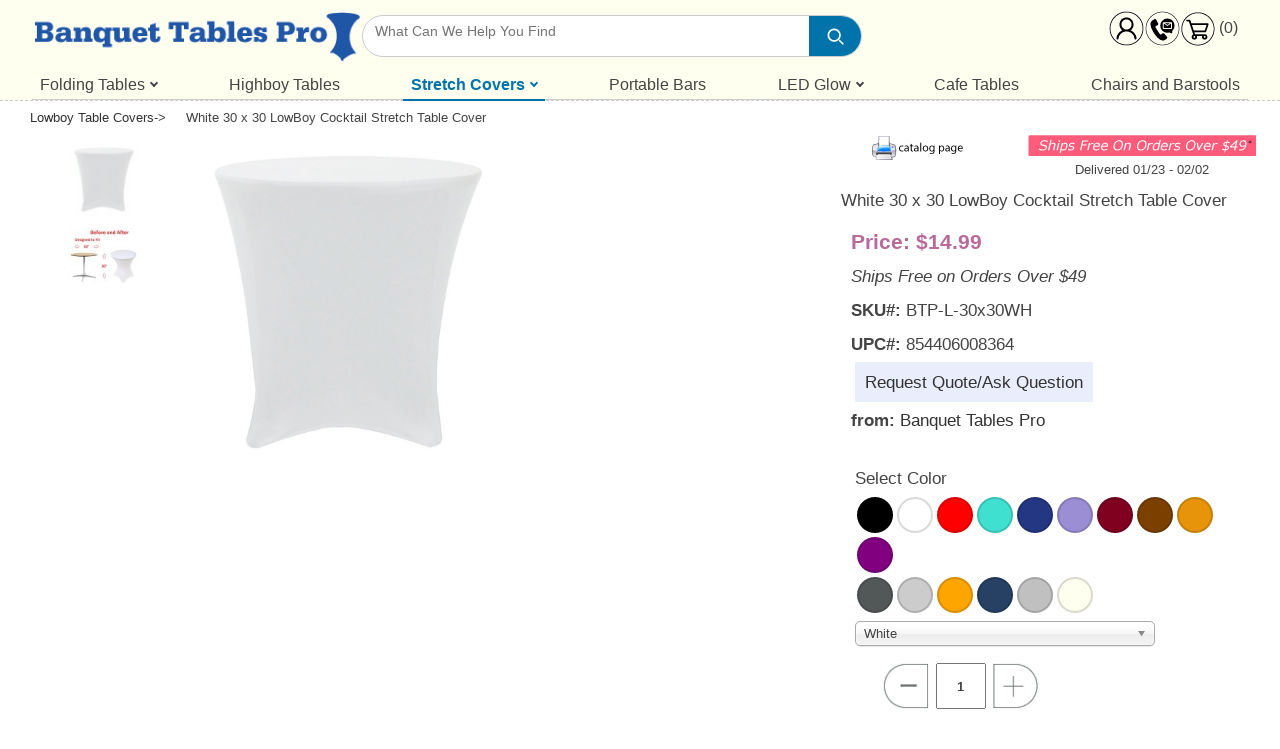

--- FILE ---
content_type: text/html; charset=utf-8
request_url: https://www.banquettablespro.com/linens/btp-l-30x30wh-p
body_size: 9965
content:
<!DOCTYPE html>
<html lang="en-gb" dir="ltr">
<head>
<!-- Google tag (gtag.js) -->
<meta charset="utf-8">
<meta name="title" content="White 30 x 30 LowBoy Cocktail Stretch Table Cover">
<meta name="viewport" content="width=device-width, initial-scale=1">
<meta name="description" content="White 30 x 30 LowBoy Cocktail Stretch Table Cover Lowboy Table Covers ">
<meta name="generator" content="Banquet Tables Pro">
<title>White 30 x 30 LowBoy Cocktail Stretch Table Cover</title>
<link href="https://www.banquettablespro.com/linens/lowboy/btp-l-30x30wh-p" rel="canonical">
<link href="/media/templates/site/six/images/favicon.ico" rel="icon" type="image/x-icon">
<link href="/favicon.ico" rel="icon" type="image/vnd.microsoft.icon">
<link rel="stylesheet" href="/media/com_jchoptimize/cache/css/d2d909650a47853b1a6dfa91fc5b7fd239b3213041295d7a68ed89858c5908ee.css">
<link rel="stylesheet" href="/media/com_jchoptimize/cache/css/d2d909650a47853b1a6dfa91fc5b7fd222f42da4a0a632cfd4aaf68d2029bdca.css">
<link href="/media/templates/site/six/css/menu.css?bfc518" rel="stylesheet">
<link rel="stylesheet" href="/media/com_jchoptimize/cache/css/d2d909650a47853b1a6dfa91fc5b7fd2cd7a643345495334d238a41136a8f295.css">
<link rel="stylesheet" href="/media/com_jchoptimize/cache/css/d2d909650a47853b1a6dfa91fc5b7fd25713fa2d8d2aa4fce6444492ec2e6eea.css">
<script type="application/json" class="joomla-script-options new">{"joomla.jtext":{"ERROR":"Error","MESSAGE":"Message","NOTICE":"Notice","WARNING":"Warning","JCLOSE":"Close","JOK":"OK","JOPEN":"Open"},"system.paths":{"root":"","rootFull":"https:\/\/www.banquettablespro.com\/","base":"","baseFull":"https:\/\/www.banquettablespro.com\/"},"csrf.token":"a87f1875115bece795009b0a45b8321f"}</script>
<meta property="og:type" content="product" />
<meta property="og:title" content="White 30 x 30 LowBoy Cocktail Stretch Table Cover" />
<meta property="og:description" content="Designed to fit 30 inch round x 30 inch height lowboy cocktail tables. Features and Specs Color: White Fits 30 Round x 30 inch Height Lowboy Tables Fitted Stretch Cover Wrinkle Free No Ironing Required Reinforced Foot Pockets Fits 4 ProngStar Bases Washing Instructions:Machine Wash (Cold or Warm): Dry On Low " />
<meta property="og:url" content="https://www.banquettablespro.com/linens/btp-l-30x30wh-p" />
<meta property="og:image" content="https://www.banquettablespro.com/images/stories/virtuemart/product/lowboy-white.jpg" />
<meta property="product:price:amount" content="14.99" />
<meta property="product:price:currency" content="USD" />
<meta property="product:retailer_item_id" content="854406008364" />
<!-- VPCT Global site tag (gtag.js) - Google Adwords -->
<!-- VPCT Global site tracking tag - Google Adwords - gtag -->
<!-- VPCT Product Impression tracking tag - Google Analytics - gtag -->
<!-- VPCT Facebook Global Pixel -->
<!-- VPCT Facebook ViewContent Pixel -->
<meta name="google-site-verification" content="LOwfR6m0qJR7Xun6j0ZqJbL_aZoQmuflV80pS8F0ac8" />
<script data-jch="js0">window.dataLayer=window.dataLayer||[];function gtag(){dataLayer.push(arguments);}
gtag('js',new Date());gtag('config','G-61KLPVXQES');</script>
<script src="/media/com_jchoptimize/cache/js/6d5c7efd0044da02b8086ca5f4c4104c7152e59363d84c01aef7d73010bd9228.js"></script>
<script src="/components/com_virtuemart/assets/js/dynupdate.js?vmver=f81bd6d3" data-jch="js1"></script>
<script src="/media/com_jchoptimize/cache/js/6d5c7efd0044da02b8086ca5f4c4104c465c5301e788ac20f0f2de2bf506fa7d.js"></script>
<script data-jch="js2">jQuery(document).ready(function(){jQuery('.advancedSelect').jchosen({"disable_search_threshold":10,"search_contains":true,"allow_single_deselect":true,"placeholder_text_multiple":"Type or select some options","placeholder_text_single":"Select an option","no_results_text":"No results match"});});</script>
<script>if(typeof Virtuemart==="undefined"){var Virtuemart={};}
var vmSiteurl='https://www.banquettablespro.com/';Virtuemart.vmSiteurl=vmSiteurl;var vmLang='&lang=en';Virtuemart.vmLang=vmLang;var vmLangTag='en';Virtuemart.vmLangTag=vmLangTag;var Itemid='&Itemid=1429';Virtuemart.addtocart_popup="1";var vmCartError=Virtuemart.vmCartError="There was an error while updating your cart.";var usefancy=true;</script>
<script type="text/javascript">window.dataLayer=window.dataLayer||[];function gtag(){dataLayer.push(arguments);}
gtag('js',new Date());gtag('config','1035565452');</script>
<script type="text/javascript">gtag('event','view_item',{"value":14.99,"currency":"USD","items":[{"item_id":"BTP-L-30x30WH","item_name":"White 30 x 30 LowBoy Cocktail Stretch Table Cover","affiliation":"Banquet Tables Pro","index":0,"item_list_id":"product_details","item_list_name":"Product Details","item_brand":"Banquet Tables Pro","item_category":"Lowboy Table Covers","item_variant":"","quantity":1,"price":14.99}]});</script>
<script type="text/javascript">!function(f,b,e,v,n,t,s)
{if(f.fbq)return;n=f.fbq=function(){n.callMethod?n.callMethod.apply(n,arguments):n.queue.push(arguments)};if(!f._fbq)f._fbq=n;n.push=n;n.loaded=!0;n.version='2.0';n.queue=[];t=b.createElement(e);t.async=!0;t.src=v;s=b.getElementsByTagName(e)[0];s.parentNode.insertBefore(t,s)}(window,document,'script','https://connect.facebook.net/en_US/fbevents.js');fbq('init','1144292957724217');fbq('track','PageView');</script>
<script type="text/javascript">fbq('track','ViewContent',{"content_ids":["BTP-L-30x30WH"],"content_name":"White 30 x 30 LowBoy Cocktail Stretch Table Cover","content_type":"product","value":14.99,"currency":"USD"});</script>
<script>(function(jQuery){jQuery(document).ready(function(){jQuery('#mobile-wrapper').removeClass('open');if(jQuery('#menu-button').length===0){jQuery('.pro_2025').prepend('<div id="menu-bar">'+'<div id="menu-button">'+'<div class="hamburger-bars">'+'<div></div><div></div><div></div>'+'</div>'+'</div>'+'<div id="top-icons-wrapper"></div>'+'</div>');}
if(window.innerWidth<=999){const icons=jQuery('#top-icons');if(icons.length&&!icons.parent().is('#top-icons-wrapper')){jQuery('#top-icons-wrapper').append(icons);icons.css({position:'static',display:'flex',gap:'10px',marginLeft:'auto',zIndex:'21'});}}
jQuery('#menu-button').on('click',function(){jQuery('#mobile-wrapper').toggleClass('open');});jQuery(document).on('click','.mobile-toggle',function(){jQuery(this).next('.mobile-submenu').slideToggle();jQuery(this).toggleClass('active');});});})(jQuery);</script>
<script async src="https://www.googletagmanager.com/gtag/js?id=G-61KLPVXQES"></script>
<script src="/media/plg_vpconversiontracking/js/tracker.js?4.3" defer></script>
<script src="/media/system/js/messages.min.js?9a4811" type="module"></script>
<script src="/components/com_virtuemart/assets/js/jquery.noconflict.js" async></script>
<script async src="https://www.googletagmanager.com/gtag/js?id=1035565452"></script>
</head>
<body id="six6_body" class="six6_ux six6_user ">
<div id="six6_pad">
<div id="menu_header_wrap" class="lightcream">
<div class="body_width">
<div id="menu_bottom_row" class="lightcream">
<div id="main-header-left">
<div id="logo">
<a id="logoheader" class="center" href="/" title="Banquet Tables Pro®">
<img class="desktop" src="/images/1979.png" alt="Banquet Tables Pro">
<img class="mobile" src="/images/mobile_logo.png" alt="Banquet Tables Pro">
</a>
</div>
<div id="search_wrap">
<form action="/shop/results,1-100?search=true" method="get" class="vm-search-form">
<div class="vm-search-wrapper">
<label for="mod_virtuemart_search" class="reader">Search: </label>
<input name="keyword"
           id="mod_virtuemart_search"
           maxlength="55"
           placeholder="What Can We Help You Find"
           class="inputbox"
           type="text" />
<button type="submit" class="vm-search-button" title="Search">
<svg viewBox="0 0 24 24" width="20" height="20" fill="none" xmlns="http://www.w3.org/2000/svg">
<circle cx="11" cy="11" r="7" stroke="currentColor" stroke-width="2"/>
<line x1="17" y1="17" x2="22" y2="22" stroke="currentColor" stroke-width="2"/>
</svg>
</button>
</div>
<input type="hidden" name="limitstart" value="0" />
<input type="hidden" name="option" value="com_virtuemart" />
<input type="hidden" name="view" value="category" />
<input type="hidden" name="virtuemart_category_id" value="0" />
<input type="hidden" name="Itemid" value="1620" /></form>
</div>
</div>
<div id="top-icons">
<a class="account_icon" href="/myaccount" title="My Account">
<img alt="My Account" src="/images/account_icon.png">
</a>
<a class="contact_icon" href="/contact" title="Contact Information">
<img alt="Contact Information" src="/images/contact_icon.png">
</a>
<div id="cart_icon">
<a class="cartlink" href="/cart" title="Shopping Cart">
<img alt="My Cart" src="/images/cart_icon.png">
</a>
<div class="vmCartModule floatRight" id="vmCartModule">
<div class="total_products">(0)</div>
<noscript>
MOD_VIRTUEMART_CART_AJAX_CART_PLZ_JAVASCRIPT</noscript>
</div>
</div>
</div>
</div><!-- #menu_bottom_row -->
</div><!-- .body_width -->
<div id="menu_wrap" class="lightcream body_width">
<div id="menu" class="topmenu inline">
<div id="promenu" class="UXUX pro_2025 ">
<ul class="bbottom menu_ul desktop">
<li class="item-184 has-sub module_drop parent top desktop"><a href="/folding-tables" >Folding Tables</a><ul id="module184" class="pro_module desktop noborder" style="min-width:500px"><li class="menu_mod columns_2"><div class="dropdown-flex cols-2"><div class="menu-col"><p class="bold"><a href="/round-banquet-tables">Round</a></p>
<p><a href="/round-banquet-tables/60-round">60 Round</a></p>
<p><a href="/round-banquet-tables/72-round">72 Round</a></p></div><div class="menu-col"><p class="bold"><a href="/folding-tables/rectangular-folding-tables">Rectangular</a></p>
<p><a href="/folding-tables/rectangular-folding-tables/6-foot-tables">6 Foot Long</a></p>
<p><a href="/folding-tables/rectangular-folding-tables/8-foot-tables">8 Foot Long</a></p>
<p><a href="/seminar-training-tables">Training Tables</a></p></div></div><div class="menu_bottom_banner center"><div class="p10">
<p class="center"><a href="/restaurant-table-bases">Replacement Table Legs</a></p>
</div>
<div class="w50">
<p><a href="/folding-tables/specialty-tables">Serpentine / Half Round Tables</a></p>
</div>
<div class="w50">
<div class="center">
<p><a href="/table-and-chair-carts">Table Carts</a></p>
</div>
</div></div></li></ul></li><li class="item-377 top desktop"><a href="/knock-down-highboy-tables" >Highboy Tables</a></li><li class="item-1429 current active has-sub module_drop parent top desktop"><a href="/linens" >Stretch Covers</a><ul id="module1429" class="pro_module desktop noborder" style="min-width:450px"><li class="menu_mod columns_2"><div class="menu_top_banner center"><p>Stretch-Fitted Table Covers, Skirts &amp; Cushion Covers</p></div><div class="dropdown-flex cols-2"><div class="menu-col"><p><a href="/knock-down-highboy-tables/spandex-covers">Cocktail Covers</a></p>
<p><a href="/linens/lowboy">Lowboy</a></p>
<p><a href="/linens/case-pack">Case Packs</a></p>
<p><a href="/linens/wavy-spandex-skirts">Table Skirts</a></p>
<p><a href="/linens/open-back-table-covers">Open Back Covers</a></p></div><div class="menu-col"><p><a href="/linens/4-foot-table-covers">4 Foot</a></p>
<p><a href="/linens/6-foot-table-covers">6 Foot</a></p>
<p><a href="/linens/8-foot-table-covers">8 Foot</a></p>
<p><a href="/linens/60-round-covers">60 Round</a></p>
<p><a href="/linens/72-round-covers">72 Round</a></p></div></div><div class="menu_bottom_banner center"><p><a href="/linens/chair-and-cushion-covers">Chair &amp; Cushion Covers</a></p></div></li></ul></li><li class="item-2506 top desktop"><a href="/led/led-glow-bars-and-bar-tops" >Portable Bars</a></li><li class="item-2505 has-sub module_drop swing_left parent top desktop"><a href="/led" >LED Glow</a><ul id="module2505" class="pro_module desktop noborder" style="min-width:250px"><li class="menu_mod columns_1"><div class="dropdown-flex cols-1"><div class="menu-col"><p><a href="/led/glow-tables" title="Tables">Glow Tables</a></p>
<p><a href="/led/led-glow-cubes-and-columns" title="Cubes and Columns">Cubes &amp; Columns</a></p>
<p><a href="/led/led-shelves" title="Glow Shelves">Shelves</a></p>
<p><a href="/led/led-glow-signs-and-decor">Marquee Letters</a></p></div></div></li></ul></li><li class="item-1629 top desktop"><a href="/cafe-restaurant-tables" >Cafe Tables</a></li><li class="item-434 last top desktop"><a href="/chairs" >Chairs and Barstools</a></li> </ul>
</div>
<div id="mobile-wrapper" class="open">
<p class="mobile-toggle">Folding Tables</p><div class="mobile-submenu" style="display:none"><p><a href="/folding-tables">Folding Tables</a></p>
<p><a href="/round-banquet-tables">Round Folding Tables</a></p>
<p style="margin-left: 15px;"><a href="/round-banquet-tables/60-round">60 Inch Round</a></p>
<p style="margin-left: 15px;"><a href="/round-banquet-tables/72-round">72 Inch Round</a></p>
<p><a href="/folding-tables/rectangular-folding-tables">Rectangular Folding Tables</a></p>
<p style="margin-left: 15px;"><a href="/folding-tables/rectangular-folding-tables/6-foot-tables">6 Foot Long Tables</a></p>
<p style="margin-left: 15px;"><a href="/folding-tables/rectangular-folding-tables/8-foot-tables">8 Foot Long Tables</a></p>
<p><a href="/seminar-training-tables">Seminar and Training Tables</a></p>
<p><a href="/restaurant-table-bases">Replacement Table Legs</a></p>
<p><a href="/folding-tables/specialty-tables">Serpentine / Half Round Tables</a></p>
<p><a href="/table-and-chair-carts">Table Carts</a></p></div><p class="mobile-toggle">Highboy Tables</p><div class="mobile-submenu" style="display:none"><p><a href="/knock-down-highboy-tables">Portable Highboy Cocktail Tables</a></p>
<p style="margin-left:15px;"><a href="/kd-replacement-parts">Cocktail Table Replacement Parts</a></p></div><p class="mobile-toggle">Stretch Linens</p><div class="mobile-submenu" style="display:none"><p><a href="/knock-down-highboy-tables/spandex-covers">Cocktail Covers</a></p>
<p><a href="/linens/lowboy">Lowboy Covers</a></p>
<p><a href="/linens/case-pack">Case Packs</a></p>
<p><a href="/linens/wavy-spandex-skirts">Table Skirts</a></p>
<p><a href="/linens/open-back-table-covers">Open Back Covers</a></p>
<p><a href="/linens/6-foot-table-covers">6 Foot Covers</a></p>
<p><a href="/linens/8-foot-table-covers">8 Foot Covers</a></p>
<p><a href="/linens/60-round-covers">60 Round Covers</a></p>
<p><a href="/linens/72-round-covers">72 Round Covers</a></p>
<p><a href="/linens/chair-and-cushion-covers">Chair &amp; Cushion Covers</a></p></div><p class="mobile-toggle">LED - Portable Bars, Tables, Marquee Letters</p><div class="mobile-submenu" style="display:none"><p><a href="/led/glow-tables">Glow Tables</a></p>
<p><a href="/led/led-glow-bars-and-bar-tops">Portable Bars</a></p>
<p><a href="/led/led-shelves">Tiered LED Displays</a></p>
<p><a href="/led/led-glow-cubes-and-columns">Glow Cubes and Columns</a></p>
<p><a href="/led/led-glow-signs-and-decor">Marquee Letters</a></p></div><p class="mobile-toggle">Cafe Tables</p><div class="mobile-submenu" style="display:none"><p><a href="/cafe-restaurant-tables">Cafe Tables</a></p>
<p><a href="/cafe-restaurant-tables/round">Round Cafe Tables</a></p>
<p><a href="/cafe-restaurant-tables/square">Square Cafe Tables</a></p>
<p><a href="/restaurant-table-bases">Table Bases</a></p>
<p><a href="/table-tops">Table Tops</a></p>
<p><a href="/restaurant-patio-tables">Outdoor Tables</a></p>
<p style="margin-left:15px;"><a href="/outdoor-restaurant-furniture/teak-outdoor-patio-tables">Teak Outdoor Tables</a></p></div><p class="mobile-toggle">Seating</p><div class="mobile-submenu" style="display:none"><p><a href="/stacking-banquet-chairs">Stacking Banquet Chairs</a></p>
<p><a href="/folding-chairs">Folding Chairs</a></p>
<p><a href="/restaurant-chairs">Restaurant Chairs</a></p>
<p><a href="/outdoor-seating/restaurant-patio-chairs">Outdoor Patio Chairs</a></p>
<p><a href="/chairs/chair-carts">Chair Carts</a></p>
<p><a href="/restaurant-seating/bar-stools">Bar Stools</a></p></div><a href="/resources"><img src="/images/tools-icon.png" alt="" /></a> </div>
<div class="wrap desktop"></div>
</div>
</div>
</div><!-- #menu_header_wrap -->
<div id="six6_body_wrap" class="six6_wrap boxs">
<div id="center_area" style="background:#fff">
<div id="component_wrap" >
<div id="kaizen_ux_component_wrap_inner">
<div id="system-message-container" aria-live="polite"></div>
<div id="product_wrap" class="boxs productdetails-view productdetails productdetails-view product-container vm-product-details-container">
<ul class="ul inline breadcrumbs"><li class="m100"><a href="/linens/lowboy" title="Lowboy Table Covers">Lowboy Table Covers</a>-></li><li class="left20 breadname m100">White 30 x 30 LowBoy Cocktail Stretch Table Cover</li></ul><div class="wrap"></div> <div class="width65 t100 boxs top10" id="product_images">
<div class="additional-images width20">
<div style="max-width:75px;margin-left:auto;margin-right:auto;">
<div class="floatleft">
<img  class="product-image"  style="cursor: pointer"  width="77"  height="74"  src="/images/stories/virtuemart/product/resized/lowboy-white_0x75.jpg"  alt="White Lowboy 30 Round x 30 Height Stretch Fitted Spandex Table Cover"  /><a href="/images/stories/virtuemart/product/lowboy-white.jpg"  class="product-image image-0" style="display:none;" title="White Lowboy 30 Round x 30 Height Stretch Fitted Spandex Table Cover" rel="vm-additional-images"></a>	</div>
<div class="floatleft">
<img  class="product-image"  style="cursor: pointer"  width="100"  height="75"  src="/images/stories/virtuemart/product/resized/white-lowboy-before_0x75.jpg"  alt="Shows before and After"  /><a href="/images/stories/virtuemart/product/white-lowboy-before.jpg"  class="product-image image-1" style="display:none;" title="Shows before and After" rel="vm-additional-images"></a>	</div>
<div class="clear"></div>
</div>
</div>
<div class="main-image width80 ">
<a title="White Lowboy 30 Round x 30 Height Stretch Fitted Spandex Table Cover" rel='vm-additional-images' href="https://www.banquettablespro.com/images/stories/virtuemart/product/lowboy-white.jpg"><img  src="/images/stories/virtuemart/product/lowboy-white.jpg"  alt="White Lowboy 30 Round x 30 Height Stretch Fitted Spandex Table Cover"  width="964"  height="934"  /></a>
<div class="clear"></div>
<div class="vm-img-desc bold width100 center" style="font-size:1.2em;"></div>
</div>
</div>
<div class="width35 t100 boxs ul bottom10 rel" id="product_info">
<div class="wrap_print_icons boxs font8"><div class="desktop print_wrap width40"><a class="print" target="_blank" href="/shop/btp-l-30x30wh-p?tmpl=component&amp;print=1"><img src="/images/printer-icon.png" alt="print catalog page"></a></div> <div class="width60 m100"><img src="/images/freeover49.png" alt="Free Shipping over $49"></div><p class="avail">Delivered 01/23 - 02/02</p></div><div class="wrap"></div>	<div id="buy_box" class="bottom10 boxs font9">
<div class="product_name boxs p10"><h1>White 30 x 30 LowBoy Cocktail Stretch Table Cover</h1></div>
<script type="application/ld+json">{"@context":"https://schema.org/","@type":"Product","name":"White 30 x 30 LowBoy Cocktail Stretch Table Cover","sku":"BTP-L-30x30WH","image":"https://www.banquettablespro.com/images/stories/virtuemart/product/lowboy-white.jpg","description":"Designed to fit 30\" round x 30\" height lowboy cocktail tables.\r\nFeatures and Specs\r\n\r\nColor: White\r\nFits 30 Round x 30\" Height Lowboy Tables\r\nFitted Stretch Cover\r\nWrinkle Free\r\nNo Ironing Required\r\nReinforced Foot Pockets\r\nFits 4 Prong/Star Bases\r\nWashing Instructions:Machine Wash (Cold or Warm): Dry On Low\r\n","url":"https://www.banquettablespro.com/linens/btp-l-30x30wh-p","offers":{"@type":"Offer","price":14.99,"priceCurrency":"USD","availability":"https://schema.org/InStock","priceValidUntil":"2026-02-21","deliveryLeadTime":{"@type":"QuantitativeValue","value":1,"unitCode":"DAY"}},"gtin13":"854406008364","brand":{"@type":"Brand","name":"Banquet Tables Pro"}}</script>
<div class="width100">
<div class="left20">
<div class="redtext bold font11"><div class="font11 product-price" id="productPrice874" data-vm="product-prices">
<div class="PricesalesPrice vm-display vm-price-value"><span class="vm-price-desc">Price: </span><span class="PricesalesPrice">$14.99</span></div></div></div><div class="shipsfree"><em>Ships Free on Orders Over $49</em></div><div><strong>SKU#:</strong> BTP-L-30x30WH</div><div><strong>UPC#:</strong> 854406008364</div> <div class="ask m4">
<a class="p10 lightpurple ask-a-question" href="/linens/lowboy/btp-l-30x30wh-p?task=askquestion&tmpl=component" rel="nofollow" >Request Quote/Ask Question</a>
</div>
<div><strong>from: </strong><a href="/shop/manufacturer/btp">Banquet Tables Pro</a></div>
</div>
</div>
<div class="width100">
<div class="left20">
</div>
</div>
<div class="wrap"></div>
<div class="addtocart-area p20">
<form method="post" class="product js-recalculate" action="/shop" autocomplete="off" >
<div class="width100"><div class="drops"><div class="p4 product-field product-field-type-C">
<span class="product-fields-title-wrapper"><span class="product-fields-title">
					Select Color				<span class="product-field-display"><div class="child-Image-Container"><div class="floatLeft select_image center" style="max-width:40px;min-width:30px;padding:2px;"><a href="/linens/btp-l-30x30-p" title="Black"><div class="boxs" style="border-radius:50%;width:36px;height:36px;border: 2px solid rgba(0, 0, 0, 0.15);background-color:#000000;"></div></a></div><div class="floatLeft select_image center" style="max-width:40px;min-width:30px;padding:2px;"><a href="/linens/btp-l-30x30wh-p" title="White"><div class="boxs" style="border-radius:50%;width:36px;height:36px;border: 2px solid rgba(0, 0, 0, 0.15);background-color:#ffffff;"></div></a></div><div class="floatLeft select_image center" style="max-width:40px;min-width:30px;padding:2px;"><a href="/linens/red-30-x-30-lowboy-cocktail-stretch-table-cover-p" title="Red"><div class="boxs" style="border-radius:50%;width:36px;height:36px;border: 2px solid rgba(0, 0, 0, 0.15);background-color:#ff0000;"></div></a></div><div class="floatLeft select_image center" style="max-width:40px;min-width:30px;padding:2px;"><a href="/linens/turquoise-30-x-30-lowboy-cocktail-stretch-table-cover-p" title="Turquoise"><div class="boxs" style="border-radius:50%;width:36px;height:36px;border: 2px solid rgba(0, 0, 0, 0.15);background-color:#40e0d0;"></div></a></div><div class="floatLeft select_image center" style="max-width:40px;min-width:30px;padding:2px;"><a href="/linens/royal-blue-30-x-30-lowboy-cocktail-stretch-table-cover-p" title="Royal Blue"><div class="boxs" style="border-radius:50%;width:36px;height:36px;border: 2px solid rgba(0, 0, 0, 0.15);background-color:#243783;"></div></a></div><div class="floatLeft select_image center" style="max-width:40px;min-width:30px;padding:2px;"><a href="/linens/lavender-30-x-30-lowboy-cocktail-stretch-table-cover-p" title="Lavender"><div class="boxs" style="border-radius:50%;width:36px;height:36px;border: 2px solid rgba(0, 0, 0, 0.15);background-color:#9b8ed4;"></div></a></div><div class="floatLeft select_image center" style="max-width:40px;min-width:30px;padding:2px;"><a href="/linens/burgundy-30-x-30-lowboy-cocktail-stretch-table-cover-p" title="Burgundy"><div class="boxs" style="border-radius:50%;width:36px;height:36px;border: 2px solid rgba(0, 0, 0, 0.15);background-color:#800020;"></div></a></div><div class="floatLeft select_image center" style="max-width:40px;min-width:30px;padding:2px;"><a href="/linens/chocolate-30-x-30-lowboy-cocktail-stretch-table-cover-p" title="Chocolate"><div class="boxs" style="border-radius:50%;width:36px;height:36px;border: 2px solid rgba(0, 0, 0, 0.15);background-color:#7b3f00;"></div></a></div><div class="floatLeft select_image center" style="max-width:40px;min-width:30px;padding:2px;"><a href="/linens/gold-30-x-30-lowboy-cocktail-stretch-table-cover-p" title="Gold"><div class="boxs" style="border-radius:50%;width:36px;height:36px;border: 2px solid rgba(0, 0, 0, 0.15);background-color:#e7940b;"></div></a></div><div class="floatLeft select_image center" style="max-width:40px;min-width:30px;padding:2px;"><a href="/linens/purple-30-x-30-lowboy-cocktail-stretch-table-cover-p" title="Purple"><div class="boxs" style="border-radius:50%;width:36px;height:36px;border: 2px solid rgba(0, 0, 0, 0.15);background-color:#800080;"></div></a></div><div class="floatLeft select_image center" style="max-width:40px;min-width:30px;padding:2px;"><a href="/linens/dark-grey-30-x-30-lowboy-cocktail-stretch-table-cover-p" title="Dark Grey"><div class="boxs" style="border-radius:50%;width:36px;height:36px;border: 2px solid rgba(0, 0, 0, 0.15);background-color:#525858;"></div></a></div><div class="floatLeft select_image center" style="max-width:40px;min-width:30px;padding:2px;"><a href="/linens/willow-green-30-x-30-lowboy-cocktail-stretch-table-cover-p" title="Willow Green"><div class="boxs" style="border-radius:50%;width:36px;height:36px;border: 2px solid rgba(0, 0, 0, 0.15);background-color:#cccccc;"></div></a></div><div class="floatLeft select_image center" style="max-width:40px;min-width:30px;padding:2px;"><a href="/linens/orange-30-x-30-lowboy-cocktail-stretch-table-cover-p" title="Orange"><div class="boxs" style="border-radius:50%;width:36px;height:36px;border: 2px solid rgba(0, 0, 0, 0.15);background-color:#ffa500;"></div></a></div><div class="floatLeft select_image center" style="max-width:40px;min-width:30px;padding:2px;"><a href="/linens/navy-blue-30-x-30-lowboy-cocktail-stretch-table-cover-p" title="Navy Blue"><div class="boxs" style="border-radius:50%;width:36px;height:36px;border: 2px solid rgba(0, 0, 0, 0.15);background-color:#274164;"></div></a></div><div class="floatLeft select_image center" style="max-width:40px;min-width:30px;padding:2px;"><a href="/linens/silver-30-x-30-lowboy-cocktail-stretch-table-cover-p" title="Silver"><div class="boxs" style="border-radius:50%;width:36px;height:36px;border: 2px solid rgba(0, 0, 0, 0.15);background-color:#c0c0c0;"></div></a></div><div class="floatLeft select_image center" style="max-width:40px;min-width:30px;padding:2px;"><a href="/linens/ivory-30-x-30-lowboy-cocktail-stretch-table-cover-p" title="Ivory"><div class="boxs" style="border-radius:50%;width:36px;height:36px;border: 2px solid rgba(0, 0, 0, 0.15);background-color:#fffff0;"></div></a></div><div class="wrap"></div></div><div class="custom_field_C_container" style="max-width:300px;"><select id="customProductData_874_85141" name="field[874][8514][customfield_value][0]" class="vm-chzn-select cvselection cvdrop no-vm-bind" data-dynamic-update="1" data-cvsel="field8514">
<option value="">-- Select --</option>
<option value="Black">Black</option>
<option value="White" selected="selected">White</option>
<option value="Red">Red</option>
<option value="Turquoise">Turquoise</option>
<option value="Royal Blue">Royal Blue</option>
<option value="Lavender">Lavender</option>
<option value="Burgundy">Burgundy</option>
<option value="Chocolate">Chocolate</option>
<option value="Gold">Gold</option>
<option value="Purple">Purple</option>
<option value="Dark Grey">Dark Grey</option>
<option value="Willow Green">Willow Green</option>
<option value="Orange">Orange</option>
<option value="Navy Blue">Navy Blue</option>
<option value="Silver">Silver</option>
<option value="Ivory">Ivory</option>
</select>
</div></span></span>	</div>
<div class="wrap"></div>
</div>
</div>
<div class="addtocart-bar width100 left10" id="addtocart_wrap">
<div class="width50 center min200 top10 ">
<span class="quantity-box">
<span class="quantity-controls js-recalculate">
<input type="button" class="quantity-controls quantity-minus js-recalculate"/>
</span>
<input type="text" class="quantity-input js-recalculate" name="quantity[]"
                       data-errStr="You can buy this product only in multiples of %1$s pieces!"
                       value="1" data-init="1" data-step="1"  />
</span>
<span class="quantity-controls js-recalculate">
<input type="button" class="quantity-controls quantity-plus js-recalculate"/>
</span></div>
<div class="width50 min200 top10">
<span class="addtocart-button">
<input type="submit" name="addtocart" class="addtocart-button" value="Add to Cart" title="Add to Cart" />	</span></div><div class="wrap"></div>
<noscript><input type="hidden" name="task" value="add"/></noscript>
<input type="hidden" name="option" value="com_virtuemart"/>
<input type="hidden" class="pname" value="White 30 x 30 LowBoy Cocktail Stretch Table Cover"/>
<input type="hidden" name="virtuemart_product_id[]" value="874"/>
<input type="hidden" class="pname" value="White 30 x 30 LowBoy Cocktail Stretch Table Cover"/>
</div>
</form>
<div class="wrap"></div>
</div>
<div class="wrap"></div>
<div class="wrap top20"></div><div class="p10 font85 colors poptions"><div class="wrap"></div><p class="bold">Color Options</p><div class="width20">Black</div><div class="width20">White</div><div class="width20">Red</div><div class="width20">Turquoise</div><div class="width20">Royal Blue</div><div class="width20">Lavender</div><div class="width20">Burgundy</div><div class="width20">Chocolate</div><div class="width20">Gold</div><div class="width20">Purple</div><div class="width20">Dark Grey</div><div class="width20">Willow Green</div><div class="width20">Orange</div><div class="width20">Navy Blue</div><div class="width20">Silver</div><div class="width20">Ivory</div><div class="wrap"></div></div><div class="wrap top20"></div></div>
</div>
<div class="wrap"></div>
<div class="baby boxs btop">
<div id="pdesc" class="p20 boxs min250 white width70 t100">
<div class="plr10">
<div class="width20 center" style="max-width:125px;"><img  class="product-image center"  width="50"  height="50"  src="/images/stories/virtuemart/product/resized/lowboy-white_50x50.jpg"  alt="White Lowboy 30 Round x 30 Height Stretch Fitted Spandex Table Cover"  /></div>
<div class="width80"><h2>White 30 x 30 LowBoy Cocktail Stretch Table Cover</h2></div><div class="wrap"></div>
<p>Designed to fit 30" round x 30" height lowboy cocktail tables.</p>
<p><strong>Features and Specs</strong></p>
<ul>
<li>Color: White</li>
<li>Fits 30 Round x 30" Height Lowboy Tables</li>
<li>Fitted Stretch Cover</li>
<li>Wrinkle Free</li>
<li>No Ironing Required</li>
<li>Reinforced Foot Pockets</li>
<li>Fits 4 Prong/Star Bases</li>
<li>Washing Instructions:Machine Wash (Cold or Warm): Dry On Low</li>
</ul>
<div class="wrap"></div></div></div>
<div class="width30 related_right t100">
<div class="wrap"></div>	</div></div>
<div class="wrap"></div>
<div class="wrap"></div>
<script   id="updateChosen-js" type="text/javascript" >if(typeof Virtuemart==="undefined")
var Virtuemart={};Virtuemart.updateChosenDropdownLayout=function(){var vm2string={editImage:'edit image',select_all_text:'Select all',select_some_options_text:'Available for all',width:'100%'};jQuery("select.vm-chzn-select").chosen({enable_select_all:true,select_all_text:vm2string.select_all_text,select_some_options_text:vm2string.select_some_options_text,disable_search_threshold:5,width:vm2string.width});}
jQuery(document).ready(function(){Virtuemart.updateChosenDropdownLayout($);});</script><script defer  id="cvselvarsc4e41c7873793dcad9088620435f73a3-js" type="text/javascript" >jQuery(document).ready(function($){$('select[data-cvsel="field8514"]').off('change',Virtuemart.cvFind);$('select[data-cvsel="field8514"]').on('change',{variants:[["/linens/btp-30x30-color-p",""],["/linens/btp-l-30x30-p","Black"],["/linens/btp-l-30x30wh-p","White"],["/linens/red-30-x-30-lowboy-cocktail-stretch-table-cover-p","Red"],["/linens/turquoise-30-x-30-lowboy-cocktail-stretch-table-cover-p","Turquoise"],["/linens/royal-blue-30-x-30-lowboy-cocktail-stretch-table-cover-p","Royal Blue"],["/linens/lavender-30-x-30-lowboy-cocktail-stretch-table-cover-p","Lavender"],["/linens/burgundy-30-x-30-lowboy-cocktail-stretch-table-cover-p","Burgundy"],["/linens/chocolate-30-x-30-lowboy-cocktail-stretch-table-cover-p","Chocolate"],["/linens/gold-30-x-30-lowboy-cocktail-stretch-table-cover-p","Gold"],["/linens/purple-30-x-30-lowboy-cocktail-stretch-table-cover-p","Purple"],["/linens/dark-grey-30-x-30-lowboy-cocktail-stretch-table-cover-p","Dark Grey"],["/linens/willow-green-30-x-30-lowboy-cocktail-stretch-table-cover-p","Willow Green"],["/linens/orange-30-x-30-lowboy-cocktail-stretch-table-cover-p","Orange"],["/linens/navy-blue-30-x-30-lowboy-cocktail-stretch-table-cover-p","Navy Blue"],["/linens/silver-30-x-30-lowboy-cocktail-stretch-table-cover-p","Silver"],["/linens/ivory-30-x-30-lowboy-cocktail-stretch-table-cover-p","Ivory"]]},Virtuemart.cvFind);});</script><script   id="updDynamicListeners-js" type="text/javascript" >jQuery(document).ready(function(){if(typeof Virtuemart.containerSelector==='undefined'){Virtuemart.containerSelector='.productdetails-view';}
if(typeof Virtuemart.container==='undefined'){Virtuemart.container=jQuery(Virtuemart.containerSelector);}
if(Virtuemart.container){Virtuemart.updateDynamicUpdateListeners();}});</script><script   id="ready.vmprices-js" type="text/javascript" >jQuery(document).ready(function($){Virtuemart.product($("form.product"));});</script><script   id="popups-js" type="text/javascript" >jQuery(document).ready(function($){$('a.ask-a-question, a.printModal, a.recommened-to-friend, a.manuModal').click(function(event){event.preventDefault();$.fancybox({href:$(this).attr('href'),type:'iframe',height:650});});});</script><script   id="imagepopup-js" type="text/javascript" >jQuery(document).ready(function(){Virtuemart.updateImageEventListeners()});Virtuemart.updateImageEventListeners=function(){jQuery("a[rel=vm-additional-images]").fancybox({"titlePosition":"inside","transitionIn":"elastic","transitionOut":"elastic"});jQuery(".additional-images a.product-image.image-0").removeAttr("rel");jQuery(".additional-images img.product-image").click(function(){jQuery(".additional-images a.product-image").attr("rel","vm-additional-images");jQuery(this).parent().children("a.product-image").removeAttr("rel");var src=jQuery(this).parent().children("a.product-image").attr("href");jQuery(".main-image img").attr("src",src);jQuery(".main-image img").attr("alt",this.alt);jQuery(".main-image a").attr("href",src);jQuery(".main-image a").attr("title",this.alt);jQuery(".main-image .vm-img-desc").html(this.alt);});}</script><script   id="vmPreloader-js" type="text/javascript" >jQuery(document).ready(function($){Virtuemart.stopVmLoading();var msg='';$('a[data-dynamic-update="1"]').off('click',Virtuemart.startVmLoading).on('click',{msg:msg},Virtuemart.startVmLoading);$('[data-dynamic-update="1"]').off('change',Virtuemart.startVmLoading).on('change',{msg:msg},Virtuemart.startVmLoading);});</script>
</div>
<div class="wrap"></div>
<div class="wrap"></div>
</div>
</div>
<div class="wrap"></div>
</div>
</div>
<div class="body_width bottom_products">
<div class="p20 product_list recent body_width">
<p class="p10 font11"><em>Recently Viewed</em></p>
<div class="product white top10" style="width:100%;float:left">
<div class="spacer center">
<a class="p10" href="/linens/lowboy/btp-l-30x30wh-p" title="White 30 x 30 LowBoy Cocktail Stretch Table Cover">
<img  class="product-image"  width="72"  height="69"  src="/images/stories/virtuemart/product/resized/lowboy-white_0x70.jpg"  alt="White Lowboy 30 Round x 30 Height Stretch Fitted Spandex Table Cover"  /><div class="clear"></div></div></a></div><div class="wrap"></div>
</div>
<div class="wrap"></div>
</div>
<div id="bottom_wrap" class="body_width boxs ul">
<div id ="payments_inline" class="bottom10">
<div class="w33 t100">
<div>
<div class="center"><a href="/purchase-ordersfax-orders" title="Payment Methods Accepted"><img src="/images/credit-cards-inline.png" alt="Payment Methods" /></a></div>
</div>
</div>	<div class="w33 t100">
<div class="top10">
<p class="width50 center">866-677-4227</p>
<p class="width50">M-F 8am-5pm EST</p>
</div>
</div>	<div class="w33 t100">
<p><a href="/resources"><img src="/images/tools-icon.png" alt="Table Setup Tools" /></a></p>
</div>
<div class="wrap"></div>
</div>
<div id="bottom_row" class="oldcolor">
<div class="w33 t100">
<ul class="mod-menu mod-list nav ">
<li class="nav-item item-1962 divider"><span class="mod-menu__separator separator ">My Account</span>
</li><li class="nav-item item-1239"><a href="/myaccount?layout=edit" >My Account</a></li><li class="nav-item item-1240 divider"><span class="mod-menu__separator separator ">Ordering Information</span>
</li><li class="nav-item item-332"><a href="/returns" >Returns</a></li><li class="nav-item item-504"><a href="/purchase-ordersfax-orders#tax" >Sales Tax</a></li><li class="nav-item item-503"><a href="/shipping-policy" >Shipping Policy</a></li><li class="nav-item item-145"><a href="/purchase-ordersfax-orders" >Purchase Orders ,Fax &amp; Mail Orders</a></li></ul>
</div>	<div class="w33 t100">
<div class="width50 m100">
<ul class="ul">
<li class="separator">Contact Us</li>
<li>Banquet Tables Pro ®</li>
<li>9267 Lazy Ln</li>
<li>Tampa, FL 33614</li>
<li>PH: 866.677.4227</li>
</ul>
</div>
<div class="width50 m100">
<ul>
<li><a href="/contact">Contact Us</a></li>
<li><a href="/about-us">About Us</a></li>
</ul>
<p><a href="https://www.facebook.com/BanquetTablesPro/" target="_blank" rel="noopener"><img src="/images/facebook.png" alt="facebook" /></a></p>
<p><a href="https://www.instagram.com/banquettablesprotampa/" target="_blank" rel="noopener"><img src="/images/instagram.png" alt="instagram" /></a></p>
</div>
</div>	<div class="w33 t100">
<p class="separator">Safe and Secure Shopping</p>
<p><a href="/secure-and-safe-shopping" target="_blank"><img src="/images/seals.png" alt="seals" /></a></p>
</div>
<div class="wrap"></div>
<div class="wrap"></div>
<div  class="width100 center font8" >
<div class="wrap">&nbsp;</div>
<div class="center" style="max-width: 500px; margin-left: auto; margin-right: auto;">
<div class="width20 plr10"><a href="/privacy-policy">Privacy Policy</a></div>
<div class="width20 plr10"><a href="/terms-of-use-agreement">Terms of Use</a></div>
<div class="width20 plr10"><a href="/prop-65" target="_blank">PROP 65</a></div>
<div class="width20 plr10"><a href="/accessibility" target="_blank">Accessibility</a></div>
<div class="wrap">&nbsp;</div>
</div>
<div class="wrap">&nbsp;</div>
</div>
<div class="wrap"></div>
</div>
<div id="fcopy" class="lightgrey">
<div id="fcopy_inner" class="center">
<div class="center">
Copyright &copy; 2009-2025  Banquet Tables Pro ®
</div>
<div class="center">
Please contact us if you have any problems, or website feedback. 
</div>
<div class="wrap"></div>
</div>
</div>
</div>
</div>
<!-- VPCT Facebook Pixel Code (noscript) -->
<noscript>
<iframe src="https://www.facebook.com/tr?id=1144292957724217&ev=PageView&noscript=1" height="1" width="1" style="display:none;visibility:hidden"></iframe>
</noscript>
</body>
</html>

--- FILE ---
content_type: text/css; charset=utf-8
request_url: https://www.banquettablespro.com/media/com_jchoptimize/cache/css/d2d909650a47853b1a6dfa91fc5b7fd222f42da4a0a632cfd4aaf68d2029bdca.css
body_size: 6953
content:
@charset "UTF-8";*{margin:0;padding:0}body{color:#444;background-size:cover;font-size:1em;line-height:180%;font-family:Sans-Serif}#component_wrap{background:#fff}.reader{position:absolute;left:-10000px;top:auto;width:1px;height:1px;overflow:hidden}img{height:auto !important;max-width:100% !important;-webkit-box-sizing:border-box !important;-moz-box-sizing:border-box !important;box-sizing:border-box !important}#product_wrap div{box-sizing:border-box}#showcase_wrap img{max-height:175px}.flex{display:flex;flex-wrap:wrap;gap:20px;justify-content:center;padding:10px 5px}.card{box-sizing:border-box;background:#fff;border-radius:12px;box-shadow:0 4px 10px rgba(0,0,0,0.05);padding:10px;text-align:center;transition:box-shadow 0.3s ease,transform 0.3s ease;width:calc(25% - 20px)}.card33{width:calc(33.333% - 20px)}.card50{width:calc(50% - 20px)}.showcase_1 .card{padding:0 !important}.card:hover{box-shadow:0 8px 20px rgba(0,0,0,0.12);transform:translateY(-4px)}.card img{max-width:100%;height:175px;object-fit:contain;border-radius:8px;margin-top:10px}.product_list .card{font-size:.9em}.card h2,.card h3{font-size:1rem;margin:10px 0 0;color:#333;font-weight:bold}.product_list .card h3{font-weight:normal}.card a{text-decoration:none;color:inherit;display:block}.fsbanner{background:#f7faff;color:#333;font-size:0.8em;padding:5px 10px;border-radius:4px;font-weight:500;text-align:center;box-shadow:0 2px 6px rgba(0,0,0,0.08)}.category-view{display:flex;flex-wrap:wrap;gap:20px;justify-content:center;padding:20px 10px}.category-view .category{flex:1 1 calc(20% - 20px);box-sizing:border-box;background:#fff;border-radius:12px;box-shadow:0 4px 10px rgba(0,0,0,0.05);padding:20px;text-align:center;transition:box-shadow 0.3s ease,transform 0.3s ease}#product_wrap .category-view .category{flex:1 1 calc(50% - 20px);box-sizing:border-box;background:#fff;border-radius:12px;box-shadow:0 4px 10px rgba(0,0,0,0.05);padding:20px;text-align:center;transition:box-shadow 0.3s ease,transform 0.3s ease}.category-view .category:hover{box-shadow:0 8px 20px rgba(0,0,0,0.12);transform:translateY(-4px)}.category-view .category h2{font-size:1rem;margin:10px 0 0;color:#333}.category-view .category a{text-decoration:none;color:inherit;display:block}.category-view .category img{max-width:100%;height:120px;border-radius:8px;margin-top:10px;object-fit:contain}h1{font-size:1.7em;line-height:130%;margin-bottom:4px;font-weight:normal}h1.smaller{font-size:1.7em}h2{font-size:1.6em;line-height:130%;margin-bottom:20px;font-weight:normal}h3{font-size:1.4em;line-height:130%;font-weight:normal}h4{font-size:1.15em;line-height:130%;font-weight:normal}h5{font-size:0.85em;line-height:130%;font-weight:normal}.catdesc h3{font-style:italic}.wrap{clear:both;height:0px}.auto{margin-left:auto;margin-right:auto}.floatRight{float:right}.c_nav_responsive{display:none}.bold{font-weight:bold}.center{text-align:center}.upper{text-transform:uppercase}.font95{font-size:.95em}.font9{font-size:.9em}.font85{font-size:.85em}.font8{font-size:.8em}.font11{font-size:1.1em}.font12{font-size:1.2em}.font105{font-size:1.05em}.font15{font-size:1.5em}.cfs{font-size:.9em!important;opacity:0.8!important}.blockauto{display:block;margin-left:auto;margin-right:auto}table.bordertable th,table.bordertable td{border:1px solid black;padding:5px}.creamheader td{padding:0px!important}.creamheader h3{padding:3px;padding-left:10px}table.bordertable{border-collapse:collapse;padding:20px}a img,fieldset,img{border:none}a{text-decoration:none;cursor:pointer}a:hover{text-decoration:none}a:link,a:visited{color:#333}.bluelink a:hover{text-decoration:none}.redlink a:link,a.redlink:link{color:#b61053!important}.whitelink a:link,.whitelink a:visited{color:#fff!important}.blacklink a:link,.blacklink a:visited{color:#333!important}.blacklink a:hover{text-decoration:underline}.product_list a:hover{text-decoration:none!important}.product_list a:link{display:block}.product_list .product:hover{background:#FFFFF0;border:0px!important}.product_list .product.list_ad:hover{background:none!important;border:0px!important}div.featuredheader a:visited,div.featuredheader a:link{padding:10px!important}.featuredheader{padding-bottom:10px}.blue{background:#2baae2;color:#fff}.lightpurple{background:#e9edfc}.purple{background:#8C489F;color:#fff;box-shadow:0 0 40px 20px #8C489F}.lightred{background:#fce9ed}.gold,.green{background:#fcefe9}.lightbaby{background:#e9f6fc}.newbaby{background:#2baae2}.lightcream,.cream{background-color:#FFFFF0}.red{background-color:#b61053;color:#fff}.header{padding:10px;padding-left:20px;font-size:1.2em}.green .cfs{background:#990086;color:#FFFFF0}.greentext{color:#990086}#buy_box .greentext{font-style:italic}.redtext{color:#B96A9A}.gray,.grey{background:#f1f1f1}.blue .inputbox{color:#000 !important}.baby{background:#e9f6fc;color:#444}.bblack{border:1px solid #333}.bwhite{border:3px solid #fff}.bgray{border:1px solid #e5e5e5}.white{background:#fff;color:#444}.pink{background:#FFA1D2}.btopccc,.btop{border-top:solid 1px #ccc}li.left10{margin-left:10px;padding-left:0px!important}.leftb{border-left:1px solid #ccc}.br{border-right:1px solid #ccc}.bbottom{border-bottom:1px solid #ccc}.bbaby{border:5px solid #f1f8ff;border-bottom:10px solid #f1f8ff}.green a:link,.green a:visited{color:#fff !important}.purple a:link,.purple a:visited{color:#000 !important}.green.shadow{-webkit-box-shadow:5px 5px #333;-moz-box-shadow:5px 5px #333;box-shadow:3px 3px #333}.newshadow{box-shadow:0 4px 12px rgba(0,0,0,0.3)}.shadow{-webkit-box-shadow:5px 5px #ccc;-moz-box-shadow:5px 5px #ccc;box-shadow:5px 5px #ccc}.border{border:solid 1px #000 !important;-moz-border-radius:5px !important;-webkit-border-radius:5px !important;border-radius:5px !important}.border .bwhite{border:solid 1px #fff !important;-moz-border-radius:5px !important;-webkit-border-radius:5px !important;border-radius:5px !important}.boxs{box-sizing:border-box}li{list-style-type:circle!important}.ul li{list-style:none!important}ul{margin:0 25px;padding:0;box-sizing:border-box}.inline li{display:inline}.related_links li{margin:8px;font-size:1.1em}.tools li{margin-top:10px}.related_right ul{margin:0 10px}.related_right li{line-height:2em}.width5{width:5%;float:left}.width12{width:12%;float:left}.width14{width:14%;float:left}.width15{width:15%;float:left}.width16{width:16%;float:left}.width20{width:20%;float:left}.width24{width:24%;float:left}.width25,.w25{width:25%!important;float:left}.width30{width:30%;float:left}.width34{width:34%;float:left}.width33,.w33{width:33.333%;float:left}.width38{width:38%;float:left}.width40{width:40%;float:left}.width44{width:43%;float:left}.width45{width:45%;float:left}.width47{width:47%;float:left}.width49{width:49%;float:left}.width59{width:59%;float:left}.width50,.w50{width:50%;float:left}.width60{width:60%;float:left}.width65{width:65%;float:left}.width66{width:66%;float:left}.width70{width:70%;float:left}.width75{width:75%;float:left}.width80{width:80%;float:left}.width85{width:85%;float:left}.width35{width:35%;float:left}.width10{width:10%;float:left}.width8{width:8%;float:left}.width90{width:90%;float:left}.width100{width:100%}.p4{padding:4px}.p5{padding:5px}.p10{padding:10px}.p25{padding:25px}.plr10{padding-left:10px;padding-right:10px}.plr15{padding-left:15px;padding-right:15px}.plr20{padding-right:20px!important;padding-left:20px!important}.plr30{padding-right:30px!important;padding-left:30px!important}.p20{padding:20px}.m4{margin:4px}.top10{padding-top:10px}.top20{padding-top:20px}.mtop10{margin-top:10px}.mtop5{margin-top:5px}.left10{padding-left:10px}.left20{padding-left:20px}.right10{padding-right:10px}.left25{padding-left:25px}.bottom10{padding-bottom:10px}.bottom20{padding-bottom:20px}.h100{height:100%}.floatLeft{float:left}.hline{width:100%;height:1px;background:#ccc}.content-box{box-sizing:content-box!important}.max220image img{max-height:220px}.max180image img{max-height:180px}.max135image img{max-height:135px}.max120image img{max-height:120px}.min600{min-width:600px}.min500{min-width:500px}.min450{min-width:450px}.min320{min-width:320px}.min300{min-width:300px}.min280{min-width:280px}.min250{min-width:250px}.min350{min-width:350px}.min190{min-width:190px}.min200{min-width:200px}.min220{min-width:220px}.min180{min-width:180px}.min175{min-width:190px;max-width:190px}.min150{min-width:150px}.min120{min-width:120px}.min225{min-width:225px}.max150{max-width:150px}.max160{max-width:160px}.max175{max-width:175px}.max180{max-width:180px}.max200{max-width:200px}.max220{max-width:220px}.max250{max-width:250px}.max275{max-width:275px}.max300{max-width:300px}.max310{max-width:310px}#shareit{width:150px;height:35px;line-height:1.5em}#product_share{position:relative;height:35px}#layout_share #shareit{position:relative;left:10px;top:7px;width:auto}#shareit2{position:absolute;right:0px;top:3px;width:210px;height:40px}#shareit div,#shareit2 div,#shareit3 div,#product_share div{display:inline;text-align:left;float:left;padding-right:2px}#layout_share #shareit a.print{text-align:center!important;margin-left:auto;margin-right:auto}.visually-hidden{position:absolute !important;width:1px !important;height:1px !important;padding:0 !important;margin:-1px !important;overflow:hidden !important;clip:rect(0,0,0,0) !important;white-space:nowrap !important;border:0 !important}input[type="text"],input[type="password"],input[type="datetime"],input[type="datetime-local"],input[type="date"],input[type="month"],input[type="time"],input[type="week"],input[type="number"],input[type="email"],input[type="url"],input[type="tel"],input[type="color"],input[type="search"],select{color:inherit;display:inline-block;margin-bottom:9px;padding:4px 6px}button,.button,.btn{padding:15px;font-weight:500 !important;cursor:pointer}button,.btn,button:hover,.btn:hover,.button,.button:hover{border:none;color:#000;padding-top:8px;padding-bottom:8px}select{background-color:#fff;border:1px solid #bbb;width:190px}#product_wrap select{background-color:#fff;border:1px solid #bbb;width:auto}input[type="file"],select{height:35px;line-height:30px}input[selected="selected"]{font-size:.9em!important}legend{border:none}select.inputbox{behavior:none}label.invalid{color:#F00}.invalid{border-color:#F00}.tool-tip{float:left;background:#CCC;border:1px solid #333;padding:5px;color:#000;max-width:200px}.tool-title{padding:0;margin:0;font-weight:bold;margin-top:-15px;padding-top:15px;padding-bottom:5px;color:#000}.tool-text{color:#000;margin:0}.system-unpublished,tr.system-unpublished{background:#e8edf1;border-top:4px solid #c4d3df;border-bottom:4px solid #c4d3df}span.highlight{background-color:#FFC;font-weight:700;padding:1px 4px}.img-fulltext-float-right{float:right;margin-left:10px;margin-bottom:10px}.img-fulltext-float-left{float:left;margin-right:10px;margin-bottom:10px}.img-intro-float-right{float:right;margin-left:5px;margin-bottom:5px}.img-intro-float-left{float:left;margin-right:5px;margin-bottom:5px}.invalid{border-color:red}label.invalid{color:red}#editor-xtd-buttons{padding:5px}.button2-left,.button2-left div,.button2-right,.button2-right div{float:left}.button2-left a,.button2-left span,.button2-right a,.button2-right span{display:block;height:22px;float:left;line-height:22px;font-size:11px;color:#666;cursor:pointer}.button2-left span,.button2-right span{cursor:default;color:#999}.button2-left .page a,.button2-left .page span,.button2-right .page a,.button2-right .page span{padding:0 6px}.page span{color:#000;font-weight:700}.button2-left a:hover,.button2-right a:hover{text-decoration:none;color:#0B55C4}.button2-left a,.button2-left span{padding:0 24px 0 6px}.button2-right a,.button2-right span{padding:0 6px 0 24px}div.tooltip{float:left;background:#ffc;border:1px solid #D4D5AA;padding:5px;max-width:200px;z-index:13000}div.tooltip h4{padding:15px 0 5px;margin:-15px 0 0;font-size:95%;font-weight:700}div.tooltip p{font-size:90%;margin:0}.img_caption .left{float:left;margin-right:1em}.img_caption .right{float:right;margin-left:1em}.img_caption .left p{clear:left;text-align:center}.img_caption .right p{clear:right;text-align:center}.img_caption{text-align:center!important}.img_caption.none{margin-left:auto;margin-right:auto}.six6_wrap{max-width:90%;max-width:1500px!important;margin-left:auto;margin-right:auto;padding:0px 5px 0px;background:#fff}.body_width{width:95%;max-width:1500px !important;margin-left:auto;margin-right:auto}.article_navigation .first{padding-left:20px!important}#orderdrops ul{margin:0;padding:0}.line-through{display:none}.categoryshowcase{max-width:330px;margin-left:auto;margin-right:auto}.categoryshowcase .product_item{background:#fff;padding-top:10px}#pdesc h3{padding-top:20px!important}.dashed{background:#FFFFF;border-bottom:2px dashed #FDE8D7;margin-left:10%;margin-right:10%}.wrapclass{padding-left:20px;padding-right:20px;box-sizing:border-box}.wrapclass div{box-sizing:border-box}.kaizen_product_display{min-height:250px;padding:10px!important;background:#fff}div.related_right .kaizen_product_display{min-height:0px;padding:10px!important;background:#fff;font-size:.85em!important}div.related_right .kaizen_product_display a:link{margin:0px!important;padding:0!important}.cat_desc,.cat_desc .center{text-align:left!important}.right0{padding-right:0px!important;padding-left:0px!important}#bbb{background:url(https://www.banquettablespro.com/media/templates/site/six/images/footbbb.gif) no-repeat scroll 0 0 transparent;height:44px;width:116px;display:block}#credit{background:url(https://www.banquettablespro.com/media/templates/site/six/images/cclogos.gif) no-repeat scroll 0 0 transparent;height:23px;width:190px;display:block;margin-left:auto;margin-right:auto}.banner{border-left:5% solid #fff}.cardborder{border-left:7px solid #f1f8ff;border-right:7px solid #f1f8ff}#bottom_wrap .custom{}#payments_inline img{margin-top:8px}#payments_inline{}#bottom_wrap ul{max-width:350px;margin-left:auto;margin-right:auto}#bottom_wrap{font-size:.9em}#bottom_wrap ul li a{padding:6px}#bottom_wrap ul li{}#bottom_wrap div{box-sizing:border-box}#bottom_wrap li,.tools li,#buyinfo li,.related-categories{list-style-type:none!important}#bottom_wrap .separator{font-weight:bold;padding-left:5px}#social_links li
.bottom_products{border-top:1px solid #ccc}.bottom_products .product img{max-width:70px!important;max-height:70px!important}.bottom_products .product{max-height:170px!important;min-height:170px!important;font-size:.85em;min-width:125px!important}.recent .product{max-height:100px!important;min-height:85px!important}#kaizen_body_wrap{background:#FFF}.kaizen_wrap{overflow:hidden}#menu_wrap.kaizen_wrap{z-index:3 !important}#cart li{float:left;padding-right:35px;display:inline!important;list-style-type:none!important}#cart ul{margin:0px!important;padding:0px!important}#cart a:link{display:inline-block}#menu_header_wrap{border-bottom:1px dashed #ccc}#menu_header_wrap input{display:inline!important}#menu_bottom_row{display:flex;flex-wrap:wrap;align-items:center;justify-content:space-between;position:relative}#main-header-left{display:flex;flex-wrap:wrap;flex:1 1 auto;align-items:center}#logo,#search_wrap{flex:0 0 50%;max-width:50%;display:flex;justify-content:flex-start;align-items:center;text-align:left}#search_wrap{width:100%}#top-icons{position:absolute;top:0;right:0;display:flex;gap:10px;align-items:center;padding:10px}#logo,#search_wrap{flex:0 0 50%;max-width:50%;display:flex;justify-content:flex-start;align-items:center;text-align:left}#logo{padding-top:10px;max-width:500px}#search_wrap{width:100%}.vm-search-form{display:flex;width:100%;max-width:500px}.vm-search-wrapper{display:flex;flex:1;width:100%;align-items:center;border:1px solid #ccc;border-radius:24px;background:#fff;height:40px;overflow:hidden;transition:box-shadow 0.2s ease}.vm-search-wrapper:focus-within{box-shadow:0 0 0 2px rgba(0,115,170,0.3)}.vm-search-wrapper input[type="text"]{flex:1;border:none;padding:0 12px;font-size:14px;background:transparent;color:#333;height:100%;outline:none;min-width:0}.vm-search-button{background:#0073aa;border:none;padding:0 16px;cursor:pointer;color:white;display:flex;align-items:center;justify-content:center;height:100%;transition:background 0.2s ease}.vm-search-button svg{stroke:white}.vm-search-button:hover{background:#005b8a}#vmCartModule{margin-left:4px;margin-top:3px}#ProOPC .proopc-input-append input[type="text"].proopc-qty-input,#ProOPC .proopc-input-append input[type="number"].proopc-qty-input{max-width:100px!important;width:60px!important}span.quantity-box{display:inline-block;vertical-align:top}input.quantity-input{height:34px!important;width:34px!important;text-align:center;font-weight:700;margin-top:0!important}span.quantity-controls{width:50px;display:inline-block;vertical-align:top;margin:0}span.quantity-controls input.quantity-controls{height:46px;border:none;width:46px;cursor:pointer;vertical-align:top}.colorbox{margin-right:10px}#shipping_wrap{font-size:.8em!important}span.quantity-controls input.quantity-plus{background:url(https://www.banquettablespro.com/media/templates/site/six/images/quantity_up.png) no-repeat;margin:0}span.quantity-controls input.quantity-minus{background:url(https://www.banquettablespro.com/media/templates/site/six/images/quantity_down.png) no-repeat;margin:0}#addtocart_wrap img{max-height:34px!important}.quantity_wrapper{min-width:175px!important}.select_image:nth-child(10n+1){clear:both}.clist_item:nth-child(3n+1){clear:both}.wrap_print_icons{font-size:.7em;line-height:1.4em!important;text-align:center}.cat_options{font-size:.8em!important;padding:5px;;line-height:1.5em}.addtocart_wrap{height:50px}.quantity_wrapper{min-width:160px}span.addtocart-button input.addtocart-button{display:block;width:100%;max-width:300px;background:#2baae2;color:#fff;border:solid #ddd 1px;border-radius:16px;-webkit-border-radius:16px;-moz-border-radius:16px;font-size:1.2em;cursor:pointer;text-align:center;letter-spacing:1px;padding:0.5em 0.5em}span.addtocart-button input.addtocart-button-disabled{width:11em;max-width:100%;background:#f2f2f2;color:#333;border:solid #333 1px;border-radius:4px;-webkit-border-radius:4px;-moz-border-radius:4px;font-size:1.2em;cursor:pointer;height:2.9em;text-align:center;letter-spacing:1px}span.addtocart-button input.addtocart-button-disabled{width:auto;background:#2baae2 top repeat-x;border:solid #333 1px;border-radius:4px;-webkit-border-radius:4px;-moz-border-radius:4px;font-size:14px;cursor:pointer;height:34px;text-align:center;padding:4px 5px;color:#333;margin:10px 0px 0px 0px}span.addtocart-button-disabled{max-width:100%;background:red;color:#fff;border:solid #000 1px;border-radius:4px;-webkit-border-radius:4px;-moz-border-radius:4px;font-size:1.2em;cursor:pointer;text-align:center;letter-spacing:1px;padding:0.5em 0.5em}#buy_box h1{font-size:1em!important}.product .v50{max-height:175px}.product .v40{max-height:140px}.product .v20{max-height:70px}.vcenter{display:flex;align-items:center;justify-content:center}.v100{height:100vh}.v40{height:40vh}.v50{height:50vh}.v25{height:25vh}.v20{height:20vh}.proopc-method-end{padding-top:10px}.breadcrumbs{font-size:.7em}#pdesc{font-size:.85em}#product_wrap .first,.cat_navigation .first{border-left:0px}.rel_header ul{margin:0px}.rel_header{padding:5px}.rel_header a{padding:5px}.rel_header li{float:left}#product_wrap .main-image{text-align:center;padding-right:10px}ul .c_display{margin:0px!important;padding:0px!important}#buy_box .header{background:#2C2416;color:#fff;padding:0px;font-size:1em;padding-left:25px}#buy_box .buy_split .header{background:#2C2416;color:#fff;padding:0px;font-size:1em;padding-left:25px;-webkit-border-top-left-radius:4px;-webkit-border-bottom-left-radius:4px;-moz-border-radius-topleft:4px;-moz-border-radius-bottomleft:4px;border-top-left-radius:4px;border-bottom-left-radius:4px}.pcat{font-size:1em;padding:5px}.swatch{text-align:center;max-height:35px;line-height:.5em;width:100%}.swatch img{vertical-align:top;max-height:25px;text-align:center}.swatch a:hover{text-decoration:none}.swatch a{padding-top:0px;vertical-align:top;display:inline-block}.cat_price{font-size:1.15em!important}.customdrop{font-size:1em!important}.product_wrap div{box-sizing:border-box!important}#product_wrap{font-size:1.2em;line-height:180%!important;position:relative}#pdesc li{list-style-type:circle!important}#pdesc ul{padding-left:15px}#buyinfo ul{margin-bottom:10px}#product_images{padding-left:20px}#pdesc h1{padding-bottom:10px}#product_wrap .left25{padding-left:25px}#pdesc .width50{min-width:200px}.featuredheader div,#orderdrops div{box-sizing:border-box!important;font-size:.95em}.orderby-displaynumber{margin:0px;padding:0}.orderlistcontainer a{text-decoration:none;display:block}.orderlistcontainer a :hover{text-decoration:none!important;display:block;cursor:pointer}.orderlistcontainer div.orderlist{display:none;position:absolute;border:solid #ccc 1px;background:#fff;z-index:1;padding-bottom:.5em;padding-top:.25em}.orderlistcontainer div.orderlist div{padding:3px 12px 3px}.orderlistcontainer div.orderlist div :hover{background:#fff}.orderlistcontainer div.btop{border-top:solid #ccc 1px;padding-top:.85em !important}.orderlistcontainer div.min175{min-width:170px;max-width:170px}.orderlistcontainer div.i2,div.i3,div.i3,div.i4,div.i5,div.i6,div.i7,div.i8{border-top:solid #D8D8D8 1px}#orderdrops img{line-height:.5em;padding-left:10px!important;padding-top:3px!important}#orderdrops .width15{width:15%!important;float:left!important}.browse-view .row .product .spacer img,.related-products-view .row .product .spacer img{width:auto;height:auto}.display-number,.control-buttons,.right{text-align:right !important}input.highlight-button{background:#0077b3;color:#fff;border:1px solid #00669a;border-radius:4px;-webkit-border-radius:4px;-moz-border-radius:4px;font-size:12px;cursor:pointer;text-align:center;letter-spacing:1px;display:inline-block;text-decoration:none;padding:4px 8px 2px}input.highlight-button:visited{color:#fff}button.default{display:inline-block;cursor:pointer;padding:5px 8px 4px}button.default:hover{color:#777}a.highlight,a.highlight:visited{background:#0077b3;border:solid #00669a 1px;border-radius:4px;-webkit-border-radius:4px;-moz-border-radius:4px;display:inline-block;text-decoration:none;background-position:0 -160px;color:#fff;padding:3px 8px 1px}textarea.virtuemart{background:#fff;border:solid #ccc 1px;border-radius:4px;-webkit-border-radius:4px;-moz-border-radius:4px;color:#777;text-align:left;padding:5px 5px 4px}.vm-button-correct,.vm-button-correct:hover,.vm-button-correct:visited{font-size:1.2em;font-weight:700;display:inline-block;text-decoration:none;color:#777}.vm-button-correct,.vm-button-correct:link,.vm-button-correct:visited{background:#0077b3;background-position:0 -160px;color:#fff;border:solid #00669a 1px;border-radius:4px;-webkit-border-radius:4px;-moz-border-radius:4px;cursor:pointer;text-align:center;letter-spacing:1px;display:inline-block;text-decoration:none;padding:6px 12px 3px}.vm-button-correct:hover{background-position:0 -200px;color:#f2f2f2;text-decoration:none}.additional-images img{max-height:75px!important}.additional-images{box-sizing:border-box}.spacer{padding:8px}.userfields_info{font-weight:bold;display:block;margin:0px 0px 8px 0px}table.user-details .vm-chzn-select{background:#e8e8e8 url(https://www.banquettablespro.com/media/templates/site/six/images/vmgeneral/backgrounds.png) top repeat-x;border:solid #ccc 1px;border-radius:4px;-webkit-border-radius:4px;-moz-border-radius:4px;color:#777;margin-bottom:2px;padding:5px 5px 4px;width:210px}table.user-details input{background:#e8e8e8 url(https://www.banquettablespro.com/media/templates/site/six/images/vmgeneral/backgrounds.png) top repeat-x;border:solid #ccc 1px;border-radius:4px;-webkit-border-radius:4px;-moz-border-radius:4px;color:#777;margin-bottom:2px;padding:5px 5px 4px;width:200px}table.user-details input.invalid{background:#e8e8e8 url(https://www.banquettablespro.com/media/templates/site/six/images/vmgeneral/backgrounds.png) top repeat-x;border:solid red 1px;border-radius:4px;-webkit-border-radius:4px;-moz-border-radius:4px;color:#777;margin-bottom:2px;padding:5px 5px 4px}table.user-details{margin-bottom:10px}table.user-details input[type="checkbox"],table.user-details input[type="radio"]{width:20px}#ui-tabs ul#tabs{list-style-type:none;overflow:hidden;margin:0;padding:1.0em 1.0em 0}#ui-tabs ul#tabs li{display:inline-block;cursor:pointer;background:#10B421;color:#fff;padding:0.5em 1.0em 0.2em;border-right:4px solid #fff;font-weight:bold}#ui-tabs ul#tabs li.current{display:inline-block;background:#10B421;color:#fff}#ui-tabs .tabs{padding:1.0em}#ui-tabs .dyn-tabs{overflow:show;display:none}.vmLoadingDiv{display:none;position:fixed;z-index:1000;top:0;left:0;height:100%;width:100%;background:rgba( 255,255,255,.8 ) url('https://www.banquettablespro.com/media/templates/site/six/images/vm-preloader.gif') 50% 45% no-repeat}.vmLoading{overflow:hidden}.vmLoading .vmLoadingDiv{display:block}.vmLoadingDiv .vmLoadingDivMsg{position:relative;top:50%}.videoWrapper{position:relative;padding-bottom:56.25%;padding-top:25px;height:0}.videoWrapper iframe{position:absolute;top:0;left:0;width:100%;height:100%}.responsive_break{display:none}.mobile,li.mobile{display:none!important}.mobile_clear{display:none}#clicktocall{display:none}.category-view{display:flex;flex-wrap:wrap;gap:20px;justify-content:center;padding:20px 10px}.category-view .category{flex:1 1 calc(20% - 20px);box-sizing:border-box;background:#fff;border-radius:12px;box-shadow:0 4px 10px rgba(0,0,0,0.05);padding:20px;text-align:center;transition:box-shadow 0.3s ease,transform 0.3s ease}.category-view .category:hover{box-shadow:0 8px 20px rgba(0,0,0,0.12);transform:translateY(-4px)}.category-view .category h2{font-size:1rem;margin:10px 0 0;color:#333}.category-view .category a{text-decoration:none;color:inherit;display:block}.category-view .category img{max-width:100%;height:auto;border-radius:8px;margin-top:10px;object-fit:contain;height:120px}@media screen and (max-width:1450px){#logo{max-width:330px}}@media screen and (max-width:1200px){#top-icons img{max-height:25px}#cart{font-size:.9em}#menu_header_wrap .body_width{width:98%}}@media screen and (max-width:1000px){#search_wrap{padding-top:10px}body{font-size:0.9em !important}h3{font-size:1.2em}h4{font-size:1.1em}#menu_bottom_row .button{padding:5px!important}}@media screen and (max-width:970px){.six6_wrap{width:100% !important}#product_wrap .product_list .width25{width:50%!important}.product_wrap{font-size:1em!important}}@media screen and (max-width:950px){#bottom_wrap .m100{width:50%;float:left;font-size:.9em}.related_cats_wrap .width20{width:33%!important}#p252.responsive_break{display:block!important;height:1px;width:100%;clear:both!important;font-size:1px!important}#menu_bottom_row div{max-height:100px!important}#menu_bottom_row{padding-top:4px}}@media screen and (max-width:900px){.shareurl{width:100%!important;margin-bottom:10px}.buy_split{width:100%!important}}@media screen and (max-width:860px){#comheader .width60{width:96%!important;margin-left:2%!important}.article_navigation .left20,.article_navigation .p4{padding-left:0px!important}#pdesc h2,#product_wrap h3{font-size:1.1em}}@media screen and (max-width:800px){.orderby-displaynumber{width:20%!important}}@media screen and (max-width:768px){.product_ad_container div.upper{text-transform:none!important}.wrap_print_icons{font-size:.9em!important;line-height:1.2em !important}#logo,#search_wrap{flex:1 1 100%;max-width:100%;margin-bottom:4px}#main-header-left{justify-content:center}.product_list .width25{width:50%!important}.t25{width:25%!important}.t50{width:50%!important}.card.t50{flex:1 1 calc(50% - 20px)}.flex{gap:10px}.t100{width:100%!important}.icat{font-size:.8em}#bottom_row>.width33:nth-child(3n){width:100%!important;max-width:400px;text-align:center}#category_showcase_wrap{font-size:.85em!important}.mobile,li.mobile{display:block!important}#pdesc .width50{width:100%!important}.desktop{display:none!important}#cart_icon{max-width:60px}.m100{width:100%!important}.m50{width:50%!important}.m25{width:25%!important}.m33{width:33%!important}.breadname{text-align:center}.featuredheader .m100{width:100%!important}.kaizen_product_display{padding:0px!important}#cart .floatRight{float:left}#product_info{width:100%!important;padding-left:0px!important}#buyinfo{width:100%!important}.related_cats_wrap img{max-height:50px!important}}@media screen and (max-height:900px){.main-image img{max-height:700px!important}}@media screen and (max-height:768px){.productdetails-view .main-image{max-height:70vh;display:flex;align-items:center;justify-content:center;overflow:hidden}.productdetails-view .main-image img{max-height:100%;max-width:100%;width:auto;height:auto}}.cat_image img{max-height:100px}.cattitle{font-size:1.3em!important}.usa_top_right img,.top_right_item img{max-height:37px!important}@media screen and (max-height:640px){.main-image img{max-height:400px!important}.article img{max-height:300px!important}.split_this .p20{padding-top:0px}}@media screen and (max-width:750px){#orderdrops div.min175{min-width:150px;font-size:.9em}.redtext.bold{font-weight:500}.hide_750{display:none !important}.split_this,#costcomp-pop,#capacityCalcTable{width:100%!important}}@media screen and (max-width:700px){.hide700{display:none!important}#left_wrap{display:none}#right_column_wrap{width:100%!important}.right0{padding-left:5px!important;padding-right:5px!important}}@media screen and (max-width:650px){#category_search{padding-left:0!important}div.featuredheader a:visited,div.featuredheader a:link{padding:5px !important}.cat_list_img{display:none}#logo img{max-height:25px!important;margin-top:5px;margin-bottom:5px}#layout_component img{max-width:100px!important}#layout_component #try_another_layout img{max-width:150px!important}}@media screen and (max-width:630px){#layoutcom h1{font-size:1.5em!important;text-align:center}#layoutcom p{text-align:center}#cart{position:absolute;top:15px;right:0px}#contact_us,#login{display:none}}@media screen and (max-width:600px){.category-view .category{flex:1 1 calc(33.33% - 20px)}#showcase_wrap .card.t50{flex:1 1 100%}#bottom_wrap .card{height:auto}.wrap_class{padding-left:0px!important;padding-right:0px!important}div.article h1{font-size:1.2em!important}}@media screen and (max-width:500px){.article div.min220,.article div.min200{width:98%}}@media screen and (max-width:475px){#clicktocall{display:block !important}#clicktocall img{max-height:20px !important;max-width:20px !important;margin-top:6px;margin-left:15%}#category_search{max-width:200px!important}#orderby-displaynumber{max-width:80px!important;min-width:0!important}}
